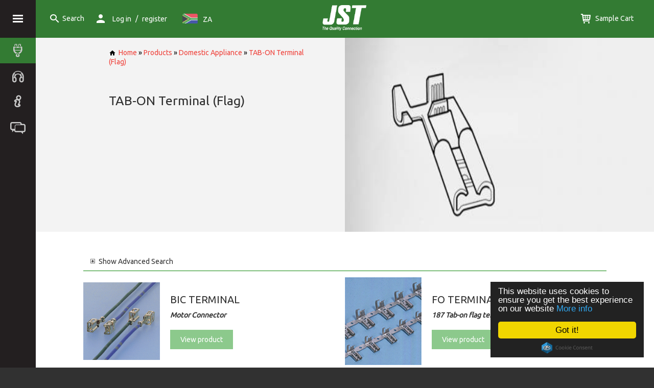

--- FILE ---
content_type: text/html; charset=UTF-8
request_url: http://www.jst-southafrica.com/products.php?cat=488
body_size: 6797
content:
<!DOCTYPE html>
<html>
<head lang="en">
	<meta charset="UTF-8">
	<title>JST - TAB-ON Terminal (Flag)</title>
	<link rel="stylesheet" type="text/css" href="/css/normalize.css"  media="screen,projection"/>
	<link rel="stylesheet" type="text/css" href="/css/template.css"  media="screen,projection"/>
	<link rel="stylesheet" type="text/css" href="/css/swipebox.css"  media="screen,projection"/>
	<link rel="author" href="http://www.evance.me" />
	<meta name="viewport" content="initial-scale=1.0"/>

	<script>
		(function(i,s,o,g,r,a,m){i['GoogleAnalyticsObject']=r;i[r]=i[r]||function(){
				(i[r].q=i[r].q||[]).push(arguments)},i[r].l=1*new Date();a=s.createElement(o),
			m=s.getElementsByTagName(o)[0];a.async=1;a.src=g;m.parentNode.insertBefore(a,m)
		})(window,document,'script','https://www.google-analytics.com/analytics.js','ga');
		
		ga('create', 'UA-5447023-4', 'auto');
		ga('send', 'pageview');

	</script>
	<script src="/js/jquery-1.7.2.js"></script>
	<!-- HTML5 shim and Respond.js IE8 support of HTML5 elements and media queries -->
	<!--[if lte IE 9]>
	<link rel="stylesheet" type="text/css" href="/css/ie.css"  media="screen,projection"/>
	<script src="https://oss.maxcdn.com/html5shiv/3.7.2/html5shiv.min.js"></script>
	<script src="https://oss.maxcdn.com/respond/1.4.2/respond.min.js"></script>
	<![endif]-->

	<!-- Begin Cookie Consent plugin by Silktide - http://silktide.com/cookieconsent -->
	<script type="text/javascript">
		window.cookieconsent_options = {
			"message":"This website uses cookies to ensure you get the best experience on our website",
			"dismiss":"Got it!",
			"learnMore":"More info",
			"link":'/privacy.php',
			"theme":"dark-floating"
		};
	</script>
	<script type="text/javascript" src="//cdnjs.cloudflare.com/ajax/libs/cookieconsent2/1.0.9/cookieconsent.min.js"></script>
	<!-- End Cookie Consent plugin -->


	<link rel="stylesheet" type="text/css" href="/css/product.css">
	<meta http-equiv="keywords" content="<?php echo ; ?>" />
	<meta http-equiv="description" content="<?php echo ; ?>" />
	<link rel="stylesheet" type="text/css" href="css/products.css">

</head>
<body>
	<section class="bodyWrap">
		<section class="mainMenu">
			<div class="menuToggleWrap">
				<div id="menu-toggle" class="menu-toggle menu-icon"></div>
			</div>
			<ul class="main-side-menu">
				<li class="active menuLevel_1 isParent"><!--class="active"-->
					<a href="/products.php" title="Product Catalogue">
						<i class="icon plug"></i>
						<div class="content">Product Catalogue</div>
					</a>
					<div class="expander"></div>
						<ul class="menu">
		<li class="menuLevel_2 isParent">
<a href="/products.php?cat=1">PCB Connectors / Tabs</a>
<div class="expander"></div>

<ul>
<li class="menuLevel_3 ">
<a href="/products.php?cat=17">Board to Board Connectors</a>
</li>
<li class="menuLevel_3 ">
<a href="/products.php?cat=18">Card Edge Connectors</a>
</li>
<li class="menuLevel_3 ">
<a href="/products.php?cat=22">FFC/FPC Connectors</a>
</li>
<li class="menuLevel_3 ">
<a href="/products.php?cat=25">PC/Memory Card Connectors</a>
</li>
<li class="menuLevel_3 ">
<a href="/products.php?cat=26">Ribbon Cable Connectors</a>
</li>
<li class="menuLevel_3 ">
<a href="/products.php?cat=30">Wire to Board Connectors (Crimp Type)</a>
</li>
<li class="menuLevel_3 ">
<a href="/products.php?cat=31">Wire to Board Connectors (IDC Type)</a>
</li>
<li class="menuLevel_3 ">
<a href="/products.php?cat=81">Memory Card Connectors</a>
</li>
<li class="menuLevel_3 ">
<a href="/products.php?cat=121">Headers, Pins and Wrap Posts</a>
</li>
<li class="menuLevel_3 ">
<a href="/products.php?cat=123">Jumper Connectors</a>
</li>
<li class="menuLevel_3 ">
<a href="/products.php?cat=124">Compression & Battery Type Connectors</a>
</li>
<li class="menuLevel_3 ">
<a href="/products.php?cat=125">Antenna and Miniature Co-axial Connectors</a>
</li>
<li class="menuLevel_3 ">
<a href="/products.php?cat=464">PCB Tab Terminals</a>
</li>
</ul>
</li>
<li class="menuLevel_2 isParent">
<a href="/products.php?cat=16">Application Tooling</a>
<div class="expander"></div>

<ul>
<li class="menuLevel_3 ">
<a href="/products.php?cat=61">Extraction / Insertion Tools</a>
</li>
<li class="menuLevel_3 ">
<a href="/products.php?cat=63">Fully Automatic Crimping Machines</a>
</li>
<li class="menuLevel_3 ">
<a href="/products.php?cat=66">Fully Automatic IDC Machines</a>
</li>
<li class="menuLevel_3 ">
<a href="/products.php?cat=69">Hand Press (For ID Connectors)</a>
</li>
<li class="menuLevel_3 ">
<a href="/products.php?cat=70">Wire Processing Accessories</a>
</li>
<li class="menuLevel_3 ">
<a href="/products.php?cat=71">Hand Tools (For Crimp Contacts)</a>
</li>
<li class="menuLevel_3 ">
<a href="/products.php?cat=73">Hydraulic Tools (For Closed Barrel Terminals)</a>
</li>
<li class="menuLevel_3 ">
<a href="/products.php?cat=75">Pneumatic Press (For ID Connectors)</a>
</li>
<li class="menuLevel_3 ">
<a href="/products.php?cat=77">Pneumatic Tools (For Closed Barrel Terminals)</a>
</li>
<li class="menuLevel_3 ">
<a href="/products.php?cat=78">Crimping Press (For JST standard applicators)</a>
</li>
<li class="menuLevel_3 ">
<a href="/products.php?cat=79">Applicators (JST Standard)</a>
</li>
<li class="menuLevel_3 ">
<a href="/products.php?cat=80">Pneumatic Press (For TOR Terminals)</a>
</li>
<li class="menuLevel_3 ">
<a href="/products.php?cat=135">Applicators (Industry Standard)</a>
</li>
<li class="menuLevel_3 ">
<a href="/products.php?cat=137">Hand Tools (For ID Connectors)</a>
</li>
<li class="menuLevel_3 ">
<a href="/products.php?cat=138">Hand Tools (For Non-Insulated Terminals)</a>
</li>
<li class="menuLevel_3 ">
<a href="/products.php?cat=139">Hand Tools (For Insulated Terminals)</a>
</li>
<li class="menuLevel_3 ">
<a href="/products.php?cat=140">Hand Tools (For Chain Terminals)</a>
</li>
<li class="menuLevel_3 ">
<a href="/products.php?cat=141">Applicators (For ID Connectors)</a>
</li>
</ul>
</li>
<li class="menuLevel_2 isParent">
<a href="/products.php?cat=19">Crimp Terminals/Splices</a>
<div class="expander"></div>

<ul>
<li class="menuLevel_3 ">
<a href="/products.php?cat=42">Bullet Terminal</a>
</li>
<li class="menuLevel_3 ">
<a href="/products.php?cat=43">Button Contact</a>
</li>
<li class="menuLevel_3 ">
<a href="/products.php?cat=44">Cluster Pin Terminal</a>
</li>
<li class="menuLevel_3 ">
<a href="/products.php?cat=45">Cluster Socket</a>
</li>
<li class="menuLevel_3 ">
<a href="/products.php?cat=46">Fork Tongue Terminal</a>
</li>
<li class="menuLevel_3 ">
<a href="/products.php?cat=47">Ignition Connector</a>
</li>
<li class="menuLevel_3 ">
<a href="/products.php?cat=48">Magnet Wire Connector</a>
</li>
<li class="menuLevel_3 ">
<a href="/products.php?cat=49">Splice Terminal (Piercing Type)</a>
</li>
<li class="menuLevel_3 ">
<a href="/products.php?cat=50">Positive Lock Connector</a>
</li>
<li class="menuLevel_3 ">
<a href="/products.php?cat=51">Ring Tongue Terminal</a>
</li>
<li class="menuLevel_3 ">
<a href="/products.php?cat=52">Splice Terminal</a>
</li>
<li class="menuLevel_3 ">
<a href="/products.php?cat=53">Splice (For Heater Wires)</a>
</li>
<li class="menuLevel_3 ">
<a href="/products.php?cat=54">TAB-IN Terminal</a>
</li>
<li class="menuLevel_3 ">
<a href="/products.php?cat=55">TAB-IN-TAB Terminal</a>
</li>
<li class="menuLevel_3 ">
<a href="/products.php?cat=56">TAB-ON Terminal (Flag)</a>
</li>
<li class="menuLevel_3 ">
<a href="/products.php?cat=57">TAB-ON Terminal (Piggyback)</a>
</li>
<li class="menuLevel_3 ">
<a href="/products.php?cat=58">TAB-ON Terminal (Straight)</a>
</li>
<li class="menuLevel_3 ">
<a href="/products.php?cat=59">TAB-ON-TAB Terminal</a>
</li>
<li class="menuLevel_3 ">
<a href="/products.php?cat=60">Microswitch Connector</a>
</li>
<li class="menuLevel_3 ">
<a href="/products.php?cat=465">RAST Connector System</a>
</li>
</ul>
</li>
<li class="menuLevel_2 isParent">
<a href="/products.php?cat=21">DIN Solderless Terminals/Splices</a>
<div class="expander"></div>

<ul>
<li class="menuLevel_3 ">
<a href="/products.php?cat=82">A - Ring Tongue Terminal</a>
</li>
<li class="menuLevel_3 ">
<a href="/products.php?cat=83">B - Spade Tongue Terminal</a>
</li>
<li class="menuLevel_3 ">
<a href="/products.php?cat=84">C - Parallel Splice</a>
</li>
<li class="menuLevel_3 ">
<a href="/products.php?cat=85">D - Butt Splice</a>
</li>
<li class="menuLevel_3 ">
<a href="/products.php?cat=86">E - Pin Terminal</a>
</li>
<li class="menuLevel_3 ">
<a href="/products.php?cat=87">F - Insulated Disconnect Terminal</a>
</li>
</ul>
</li>
<li class="menuLevel_2 isParent">
<a href="/products.php?cat=24">I/O Connectors</a>
<div class="expander"></div>

<ul>
<li class="menuLevel_3 ">
<a href="/products.php?cat=34">D Subminiature Connectors</a>
</li>
<li class="menuLevel_3 ">
<a href="/products.php?cat=35">I/O (Input/Output) Connectors</a>
</li>
<li class="menuLevel_3 ">
<a href="/products.php?cat=36">Mini-DIN Connectors</a>
</li>
<li class="menuLevel_3 ">
<a href="/products.php?cat=37">USB Connectors</a>
</li>
<li class="menuLevel_3 ">
<a href="/products.php?cat=39">IEEE 1394 Connectors</a>
</li>
<li class="menuLevel_3 ">
<a href="/products.php?cat=40">Combination Connectors</a>
</li>
<li class="menuLevel_3 ">
<a href="/products.php?cat=41">Modular Jack Connectors</a>
</li>
<li class="menuLevel_3 ">
<a href="/products.php?cat=460">AV Connectors</a>
</li>
</ul>
</li>
<li class="menuLevel_2 isParent">
<a href="/products.php?cat=28">Solderless Splices</a>
<div class="expander"></div>

<ul>
<li class="menuLevel_3 ">
<a href="/products.php?cat=88">Butt Splice</a>
</li>
<li class="menuLevel_3 ">
<a href="/products.php?cat=89">Parallel Splice</a>
</li>
<li class="menuLevel_3 ">
<a href="/products.php?cat=90">Butt (Window Type) Splice</a>
</li>
<li class="menuLevel_3 ">
<a href="/products.php?cat=91">Oval Type Splice</a>
</li>
<li class="menuLevel_3 ">
<a href="/products.php?cat=93">Copper Tubular Splice</a>
</li>
<li class="menuLevel_3 ">
<a href="/products.php?cat=94">Closed-End Splice</a>
</li>
</ul>
</li>
<li class="menuLevel_2 isParent">
<a href="/products.php?cat=29">Solderless Terminals</a>
<div class="expander"></div>

<ul>
<li class="menuLevel_3 ">
<a href="/products.php?cat=95">Ring Terminals</a>
</li>
<li class="menuLevel_3 ">
<a href="/products.php?cat=96">Fork Tongue Terminal</a>
</li>
<li class="menuLevel_3 ">
<a href="/products.php?cat=97">Fork Tongue (Hook) Terminal</a>
</li>
<li class="menuLevel_3 ">
<a href="/products.php?cat=98">Spade Tongue Terminal</a>
</li>
<li class="menuLevel_3 ">
<a href="/products.php?cat=99">Locking Spade Terminal</a>
</li>
<li class="menuLevel_3 ">
<a href="/products.php?cat=100">Flanged Spade Tongue Terminal</a>
</li>
<li class="menuLevel_3 ">
<a href="/products.php?cat=102">Bullet Terminal</a>
</li>
<li class="menuLevel_3 ">
<a href="/products.php?cat=103">Copper Tubular Lug Terminal</a>
</li>
<li class="menuLevel_3 ">
<a href="/products.php?cat=104">Knife Disconnect Terminal</a>
</li>
<li class="menuLevel_3 ">
<a href="/products.php?cat=105">Lipped Blade Terminal</a>
</li>
<li class="menuLevel_3 ">
<a href="/products.php?cat=106">Pin Terminal</a>
</li>
<li class="menuLevel_3 ">
<a href="/products.php?cat=107">Quick Disconnect Terminal</a>
</li>
<li class="menuLevel_3 ">
<a href="/products.php?cat=108">Ring Tongue (Double Hole) Terminal</a>
</li>
<li class="menuLevel_3 ">
<a href="/products.php?cat=109">Ring Tongue (Flag) Terminal</a>
</li>
<li class="menuLevel_3 ">
<a href="/products.php?cat=134">Blade Terminal</a>
</li>
<li class="menuLevel_3 ">
<a href="/products.php?cat=461">Wire End Ferrules</a>
</li>
</ul>
</li>
<li class="menuLevel_2 isParent">
<a href="/products.php?cat=32">Wire to Wire Connectors</a>
<div class="expander"></div>

<ul>
<li class="menuLevel_3 ">
<a href="/products.php?cat=116">Waterproof Connectors</a>
</li>
<li class="menuLevel_3 ">
<a href="/products.php?cat=117">Panel Mounted Connectors</a>
</li>
<li class="menuLevel_3 ">
<a href="/products.php?cat=118">High Frequency Connectors</a>
</li>
<li class="menuLevel_3 ">
<a href="/products.php?cat=119">Hybrid (I/O) Type Connectors</a>
</li>
<li class="menuLevel_3 ">
<a href="/products.php?cat=120">General Form Connectors</a>
</li>
</ul>
</li>
<li class="menuLevel_2 isParent">
<a href="/products.php?cat=33">Earth Straps</a>
<div class="expander"></div>

<ul>
<li class="menuLevel_3 ">
<a href="/products.php?cat=27">A - Shunt Wires (1 Hole Terminal)</a>
</li>
<li class="menuLevel_3 ">
<a href="/products.php?cat=126">B - Shunt Wires (2 Hole Terminal)</a>
</li>
<li class="menuLevel_3 ">
<a href="/products.php?cat=127">C - Shunt Wires (4 Hole Terminal)</a>
</li>
<li class="menuLevel_3 ">
<a href="/products.php?cat=128">D - Shunt Wires (6 Hole Terminal)</a>
</li>
<li class="menuLevel_3 ">
<a href="/products.php?cat=129">E - Shunt Wires (9 Hole Terminal)</a>
</li>
<li class="menuLevel_3 ">
<a href="/products.php?cat=130">F - Shunt Wires (5 Hole Terminal)</a>
</li>
</ul>
</li>
<li class="menuLevel_2 isParent">
<a href="/products.php?cat=110">Tape-on Terminals/Splices</a>
<div class="expander"></div>

<ul>
<li class="menuLevel_3 ">
<a href="/products.php?cat=111">A - Ring Tongue Terminal</a>
</li>
<li class="menuLevel_3 ">
<a href="/products.php?cat=112">B - Spade Tongue Terminal</a>
</li>
<li class="menuLevel_3 ">
<a href="/products.php?cat=113">C - Flanged Spade Tongue Terminal</a>
</li>
<li class="menuLevel_3 ">
<a href="/products.php?cat=114">D - Closed-End Splice</a>
</li>
<li class="menuLevel_3 ">
<a href="/products.php?cat=115">E - Quick Disconnect Terminal</a>
</li>
</ul>
</li>
<li class="menuLevel_2 isParent">
<a href="/products.php?cat=143">Automotive Connectors</a>
<div class="expander"></div>

<ul>
<li class="menuLevel_3 ">
<a href="/products.php?cat=144">Wire to Board Crimp style Connectors</a>
</li>
<li class="menuLevel_3 ">
<a href="/products.php?cat=145">FFC/FPC Connectors</a>
</li>
<li class="menuLevel_3 ">
<a href="/products.php?cat=146">Wire to Wire Connectors</a>
</li>
<li class="menuLevel_3 ">
<a href="/products.php?cat=147">High Frequency Connectors</a>
</li>
<li class="menuLevel_3 ">
<a href="/products.php?cat=148">Waterproof Connectors</a>
</li>
<li class="menuLevel_3 ">
<a href="/products.php?cat=149">Squib Connectors</a>
</li>
<li class="menuLevel_3 ">
<a href="/products.php?cat=466">Interface Connectors</a>
</li>
<li class="menuLevel_3 ">
<a href="/products.php?cat=467">Board to Board Connectors</a>
</li>
<li class="menuLevel_3 ">
<a href="/products.php?cat=468">High Voltage Connector</a>
</li>
</ul>
</li>
<li class="menuLevel_2 isParent">
<a href="/products.php?cat=456">Factory Automation Connectors</a>
<div class="expander"></div>

<ul>
<li class="menuLevel_3 ">
<a href="/products.php?cat=457">Wire to Board Connectors (Crimp Type)</a>
</li>
<li class="menuLevel_3 ">
<a href="/products.php?cat=458">Wire to Wire Connectors</a>
</li>
<li class="menuLevel_3 ">
<a href="/products.php?cat=459">I/O (Input/Output) Connectors</a>
</li>
</ul>
</li>
<li class="menuLevel_2 isParent">
<a href="/products.php?cat=462">Insulation Sleeves - OBSOLETE</a>
<div class="expander"></div>

<ul>
<li class="menuLevel_3 ">
<a href="/products.php?cat=463">Soft Insulation Sleeves - OBSOLETE</a>
</li>
</ul>
</li>
<li class="menuLevel_2 isParent">
<a href="/products.php?cat=470">Domestic Appliance</a>
<div class="expander"></div>

<ul>
<li class="menuLevel_3 ">
<a href="/products.php?cat=471">Bullet Terminal</a>
</li>
<li class="menuLevel_3 ">
<a href="/products.php?cat=472">Button Contact</a>
</li>
<li class="menuLevel_3 ">
<a href="/products.php?cat=473">Cluster Pin Terminal</a>
</li>
<li class="menuLevel_3 ">
<a href="/products.php?cat=474">Cluster Socket</a>
</li>
<li class="menuLevel_3 ">
<a href="/products.php?cat=475">Fork Tongue Terminal</a>
</li>
<li class="menuLevel_3 ">
<a href="/products.php?cat=476">Ignition Connector</a>
</li>
<li class="menuLevel_3 ">
<a href="/products.php?cat=477">Magnet Wire Connector</a>
</li>
<li class="menuLevel_3 ">
<a href="/products.php?cat=478">Microswitch Connector</a>
</li>
<li class="menuLevel_3 ">
<a href="/products.php?cat=479">Positive Lock Connector</a>
</li>
<li class="menuLevel_3 ">
<a href="/products.php?cat=480">RAST Connector System</a>
</li>
<li class="menuLevel_3 ">
<a href="/products.php?cat=481">Ring Tongue Terminal</a>
</li>
<li class="menuLevel_3 ">
<a href="/products.php?cat=482">Splice (For Heater Wires)</a>
</li>
<li class="menuLevel_3 ">
<a href="/products.php?cat=483">Splice Terminal</a>
</li>
<li class="menuLevel_3 ">
<a href="/products.php?cat=484">Splice Terminal (Piercing Type)</a>
</li>
<li class="menuLevel_3 ">
<a href="/products.php?cat=485">TAB-IN Terminal</a>
</li>
<li class="menuLevel_3 ">
<a href="/products.php?cat=487">TAB-IN-TAB Terminal</a>
</li>
<li class="menuLevel_3 ">
<a href="/products.php?cat=488">TAB-ON Terminal (Flag)</a>
</li>
<li class="menuLevel_3 ">
<a href="/products.php?cat=489">TAB-ON Terminal (Piggyback)</a>
</li>
<li class="menuLevel_3 ">
<a href="/products.php?cat=490">TAB-ON Terminal (Straight)</a>
</li>
<li class="menuLevel_3 ">
<a href="/products.php?cat=491">TAB-ON-TAB Terminal</a>
</li>
<li class="menuLevel_3 ">
<a href="/products.php?cat=492">General Form Connectors</a>
</li>
<li class="menuLevel_3 ">
<a href="/products.php?cat=493">Panel Mounted Connectors</a>
</li>
<li class="menuLevel_3 ">
<a href="/products.php?cat=494">Waterproof Connectors</a>
</li>
</ul>
</li>
	</ul>
				</li>
				<li class=" menuLevel_1 isParent">
					<a href="/services.php" title="Services">
						<i class="icon headphones"></i>
						<div class="content">Services</div>
					</a>
											<div class="expander"></div>
						<ul class="menu">
							<li class='menuLevel_2'><a href="services.php?id=29">Sales Support</a></li>
<li class='menuLevel_2'><a href="services.php?id=30">Product Technical Support</a></li>
<li class='menuLevel_2'><a href="services.php?id=31">Design and Development</a></li>
<li class='menuLevel_2'><a href="services.php?id=32">Tooling Technical Support</a></li>
<li class='menuLevel_2'><a href="services.php?id=33">Laboratory and Testing</a></li>
<li class='menuLevel_2'><a href="services.php?id=34">Warehouse and Logistics</a></li>
						</ul>
						<br />
									</li>
				<li class=" menuLevel_1 isParent">
					<a href="/about.php" title="About">
						<i class="icon info-large-outline"></i>
						<div class="content">About</div>
					</a>
					<div class="expander"></div>
					<ul class="menu">
						<li class='menuLevel_2'><a href="/about.php?page=worldwide">Our Branches worldwide</a></li>
						<li class='menuLevel_2'><a href="/about.php?page=opportunities">Job Opportunities</a></li>
					</ul>
					<br />
				</li>
				<li class=" menuLevel_1">
					<a href="/contact.php" title="Contact">
						<i class="icon messages"></i>
						<div class="content">Contact</div>
					</a>
				</li>
			</ul>
			<div class="promote-left">
									<img src="/assets/quality_bsi_white.png" alt=""/>
					<h3>Quality Management</h3>
                    We have an organisational structure that is accredited to IATF16949 ‘Quality Management System’.
					<a href="/about.php" class="red">Find out more</a>
							</div>
		</section>
		<section class="mainWrap">
			<section class="header">
				<div class="menuToggleWrap hide-on-medium-up">
					<div class="menu-toggle menu-icon"></div>
				</div>
				<a class="search searchToggle" rel="nofollow" href="#"><i class="icon search"></i><span class="content">Search</span></a>
				<span class="user hide-on-small" href="#">
				<i class="icon person"></i><span class="content">
											<a href="/gateway.php">Log in</a> / <a href="/register.php?direct=accountcenter.php">register</a>
					
					</span>
				</span>
				<div id="flag" class=" hide-on-small">
											<i class="flag-icon za"></i><span class="content">ZA</span>
						<div class="flag-list">
							<div class="flag-list-inner">
								<a href="http://www.jst.co.uk/products.php?cat=488"><i class="flag-icon gb"></i><span class="content">GB</span></a><a href="http://www.jst-india.com/products.php?cat=488"><i class="flag-icon in"></i><span class="content">IN</span></a><a href="http://www.jst-belgium.be/products.php?cat=488"><i class="flag-icon be"></i><span class="content">BE</span></a>							</div>
						</div>
										</div>

				<a class="logo" href="/">
					<img src="/assets/logo.png" border="0" alt="JST - The Quality Connection" />
				</a>
				<span id="user" class=" hide-on-medium-up" href="#">
					<i class="icon person"></i><span class="content">
						<div class="user-list">
							<div class="user-list-inner">
																	<a href="/gateway.php">Log in</a>
									<a href="/register.php?direct=accountcenter.php">register</a>
															</div>
						</div>
					</span>
				</span>
				<a class="cart" href="/cart.php"><i class="icon cart"></i> <span class="content">Sample Cart</span></a>
			</section>
			<section class="searchWrap">
				<section class="search">
					<form action="/search.php">
						<input type="submit" value="Go" />
						<input type="text" name="searchString" placeholder="Start typing to search for a product sample"/>
					</form>
				</section>
			</section>

			<section class="mainBody">
				<!--<div class="title center">Welcome to JST</div>-->
				

<section class="greybg clear-after banner-wrap">
	<div class="banner-text-wrap">
		<div class="banner-text">
			<div class="breadcrumbs bpad50">
					<a href="/"><i class="icon home black rpad5"></i>Home</a> &raquo;
	<a href="./products.php">Products</a>
	 &raquo; <a href="./products.php?cat=470">Domestic Appliance</a> &raquo; <a href="./products.php?cat=488">TAB-ON Terminal (Flag)</a>			</div>
			<h3 class="title bpad10">TAB-ON Terminal (Flag)</h3>
			<p></p>
		</div>
	</div>
	<div class="banner">
		<img class="current" src="./images/categories/Tab-On Terminal (Flag) (Banner).jpg" alt="Category Image"/>
	</div>
</section>
<section class="bodySection tpad40 bpad50">

	
		
			<div id="SubProductSection">
			<div class="refineSearch">
				<div id="refineSearchImage" class="plus" onclick="toggleRefineSearch()">
					<p><a><span id="refineSearchText">Show</span> Advanced Search</a></p>
				</div>

				<div id="refineSearchExpand" style="display: none;">

					
						<div id="FilterSearchBar">
							<div class="title">Refine your search:</div>
														<table class="filterSpecs">
								
											<tr>
												<th>01 - Connection Type:</th>
												<td>
													<div id="FilterGroupLimited-85">
														<ul>
															<li><a href="/products.php?&filter=1242&searchString=&cat=488">Automotive</a> (1),&nbsp;</li><li><a href="/products.php?&filter=736&searchString=&cat=488">Chain Terminals/Splices</a> (3)</li>														</ul>
													</div>
													<div style="display: none;" id="FilterGroupFull-85">
														<ul>
															<li><a href="/products.php?&filter=1242&searchString=&cat=488">Automotive</a> (1),&nbsp;</li><li><a href="/products.php?&filter=736&searchString=&cat=488">Chain Terminals/Splices</a> (3)</li>														</ul>
													</div>
												</td>
											</tr>

											
											<tr>
												<th>02 - Product Type:</th>
												<td>
													<div id="FilterGroupLimited-86">
														<ul>
															<li><a href="/products.php?&filter=780&searchString=&cat=488">TAB-ON Terminal (Flag)</a> (3)</li>														</ul>
													</div>
													<div style="display: none;" id="FilterGroupFull-86">
														<ul>
															<li><a href="/products.php?&filter=780&searchString=&cat=488">TAB-ON Terminal (Flag)</a> (3)</li>														</ul>
													</div>
												</td>
											</tr>

											
											<tr>
												<th>04 - Current rating:</th>
												<td>
													<div id="FilterGroupLimited-15">
														<ul>
															<li><a href="/products.php?&filter=1414&searchString=&cat=488">3A AC,DC</a> (1)</li>														</ul>
													</div>
													<div style="display: none;" id="FilterGroupFull-15">
														<ul>
															<li><a href="/products.php?&filter=1414&searchString=&cat=488">3A AC,DC</a> (1)</li>														</ul>
													</div>
												</td>
											</tr>

											
											<tr>
												<th>05 - Voltage rating:</th>
												<td>
													<div id="FilterGroupLimited-16">
														<ul>
															<li><a href="/products.php?&filter=1513&searchString=&cat=488">16V AC,DC</a> (1)</li>														</ul>
													</div>
													<div style="display: none;" id="FilterGroupFull-16">
														<ul>
															<li><a href="/products.php?&filter=1513&searchString=&cat=488">16V AC,DC</a> (1)</li>														</ul>
													</div>
												</td>
											</tr>

											
											<tr>
												<th>06 - Temperature range:</th>
												<td>
													<div id="FilterGroupLimited-22">
														<ul>
															<li><a href="/products.php?&filter=844&searchString=&cat=488">-40 to +80 Degrees Celsius</a> (1)</li>														</ul>
													</div>
													<div style="display: none;" id="FilterGroupFull-22">
														<ul>
															<li><a href="/products.php?&filter=844&searchString=&cat=488">-40 to +80 Degrees Celsius</a> (1)</li>														</ul>
													</div>
												</td>
											</tr>

											
											<tr>
												<th>08 - Standard:</th>
												<td>
													<div id="FilterGroupLimited-87">
														<ul>
															<li><a href="/products.php?&filter=1343&searchString=&cat=488">DIN 46346</a> (1)</li>														</ul>
													</div>
													<div style="display: none;" id="FilterGroupFull-87">
														<ul>
															<li><a href="/products.php?&filter=1343&searchString=&cat=488">DIN 46346</a> (1)</li>														</ul>
													</div>
												</td>
											</tr>

											
											<tr>
												<th>12 - Applicable Wire Size:</th>
												<td>
													<div id="FilterGroupLimited-91">
														<ul>
															<li><a href="/products.php?&filter=1313&searchString=&cat=488">0.5 to 1.25mm (AWG #20 to #16)</a> (1),&nbsp;</li><li><a href="/products.php?&filter=1314&searchString=&cat=488">0.5 to 2.5mm (AWG #20 to #14)</a> (1),&nbsp;</li><li><a href="/products.php?&filter=1328&searchString=&cat=488">0.75 to 2.0mm (AWG #18 to #14)</a> (1)</li>														</ul>
													</div>
													<div style="display: none;" id="FilterGroupFull-91">
														<ul>
															<li><a href="/products.php?&filter=1313&searchString=&cat=488">0.5 to 1.25mm (AWG #20 to #16)</a> (1),&nbsp;</li><li><a href="/products.php?&filter=1314&searchString=&cat=488">0.5 to 2.5mm (AWG #20 to #14)</a> (1),&nbsp;</li><li><a href="/products.php?&filter=1328&searchString=&cat=488">0.75 to 2.0mm (AWG #18 to #14)</a> (1)</li>														</ul>
													</div>
												</td>
											</tr>

																		</table>

						</div>
									</div>
			</div>
			<div id="SearchResults">
									<!--<span class="inline-block tpad20">Description</span>-->
					<section class="productList clear-after">
													<div class="columns small-12 large-6">
								<div class="product">
									<div class="productImg">
																					<img src="images/products/BIC.jpg" alt="BIC TERMINAL" />
																			</div>
									<div class="productText">
										<span class="productTitle">BIC TERMINAL</span>
										<div class="productDesc">
											<strong><em>Motor Connector</em></strong>										</div>
										<a class="button green" href="./productSeries.php?pid=14695&cat=488" title="Click for More Information">
											View product
										</a>
									</div>
								</div>
							</div>
													<div class="columns small-12 large-6">
								<div class="product">
									<div class="productImg">
																					<img src="images/products/chain9_1.jpg" alt="FO TERMINAL" />
																			</div>
									<div class="productText">
										<span class="productTitle">FO TERMINAL</span>
										<div class="productDesc">
											<em><strong>187 Tab-on flag terminal</strong></em>										</div>
										<a class="button green" href="./productSeries.php?pid=272&cat=488" title="Click for More Information">
											View product
										</a>
									</div>
								</div>
							</div>
													<div class="columns small-12 large-6">
								<div class="product">
									<div class="productImg">
																					<img src="images/products/chain9_4.jpg" alt="FO TERMINAL" />
																			</div>
									<div class="productText">
										<span class="productTitle">FO TERMINAL</span>
										<div class="productDesc">
											<strong><em>250 Tab-on flag terminal</em></strong>										</div>
										<a class="button green" href="./productSeries.php?pid=270&cat=488" title="Click for More Information">
											View product
										</a>
									</div>
								</div>
							</div>
													<div class="columns small-12 large-6">
								<div class="product">
									<div class="productImg">
																					<img src="images/products/edin2_2.jpg" alt="FO TERMINAL (DIN Type)" />
																			</div>
									<div class="productText">
										<span class="productTitle">FO TERMINAL (DIN Type)</span>
										<div class="productDesc">
											<em><strong>SFO series (tab-on flag terminal)</strong></em>										</div>
										<a class="button green" href="./productSeries.php?pid=245&cat=488" title="Click for More Information">
											View product
										</a>
									</div>
								</div>
							</div>
											</section>
					<table width="100%"  border="0" cellspacing="0" cellpadding="0" class="dataNav_1"><tr><td nowrap>Page 1 of 1 </td><td class="navCell_1"><span class="fade">First</span></td><td class="navCell_1"><span class="fade">Previous</span></td><td class="navCell_2" ><a href="/products.php?results_Current=1&cat=488">1</a></td><td class="navCell_1"><span class="fade">Next</span></td><td class="navCell_1"><span class="fade">Last</span></td></tr></table>			</div>
		</div>
	
</section>
<section class="footerPromo bpad30">
	<div class="bodySection clear-after text-small-center whitebg2 pad20">
		<span class="title">Cant find it?</span>
		<p class="footerPromoDesc tpad20 bpad30">
			We manufacture over 30,000
			different types of Electrical
			Connectors and their tooling. If
			you can't find what you're looking
			for online let our sales team know
			by contacting us with your connector and/or
			tooling requirements.
		</p>
		<a href="contact.php" class="button red">Contact Us</a>
	</div>
</section>

			</section>

			<section class="footerWrap">
				<section class="footer rows text-small-center text-medium-left">
					<section class="enquiry columns medium-3 small-12 small-centered">
						<span class="title">Need help?</span>
						<div class="vertical-list">
							<a href="tel:01986874131">+44(0)1986874131</a>
							<a href="mailto:enquiries@jst.co.uk">enquiries@jst.co.uk</a>
						</div>
					</section>
					<section class="footerMenuWrap columns medium-3 small-12 small-centered stpad20">
						<span class="title">JST</span>
						<div class="vertical-list">
							<a href="/" tabindex="1" title="Home"><span class="navItem">Home</span></a>
							<a href="products.php" tabindex="2" title="Contactor Products and Tooling"><span class="navItem">Product Catalogue</span></a>
							<a href="services.php" tabindex="3" title="JST Services"><span class="navItem">Service</span></a>
							<a href="about.php" tabindex="4" title="About JST"><span class="navItem">About</span></a>
							<a href="contact.php" tabindex="5" title="Contact JST"><span class="navItem">Contact</span></a>
						</div>
					</section>
					<section class="twitterFeed columns medium-6 small-10 small-centered spad20 mpad10">
						<!--<div id="twitterFeed">
							<span class="title">Twitter Feed</span>
							<a class="twitterButton">
								<i class="icon twitter"></i>
								<div class="content">Follow</div>
							</a>
						</div>-->
						<a class="twitter-timeline" href="https://twitter.com/JSTConnectors" data-widget-id="674987352515809282">Tweets by @JSTConnectors</a>
					</section>
				</section>
			</section>
			<section class="footerLinksWrap">
				<section class="footerLinks text-small-center">
					<div class="evStuff">
						<a href="//evance.me"> <i class="icon evance2 srpad30 lrpad10"></i> </a>
						<a href="//azexis.com"> <i class="icon azexis2 lrpad10 mrpad0"></i> </a>
					</div>

					<div class="horizontal-list vpad5 svpad20 shpad20 lhpad10">
						&copy; 2015 JST
						<span class="separator"></span>
						<a href="/sitemap.php">Sitemap</a>
						<span class="separator"></span>
						<a href="/terms.php">Terms &amp; Conditions</a>
						<span class="separator"></span>
						<a href="/privacy.php">Privacy Policy</a>
					</div>

					<section class="social-links">
						<div class="horizontal-list">
							<a href="#" style="display:none;">
								<i class="icon facebook"></i>
							</a>
							<a href="https://twitter.com/jstconnectors" class="srpad10">
								<i class="icon twitter"></i>
							</a>
							<a href="#" style="display:none;">
								<i class="icon linkedIn"></i>
							</a>
							<a href="#" style="display:none;">
								<i class="icon googlePlus"></i>
							</a>
							<a href="#" style="display:none;">
								<i class="icon rss"></i>
							</a>
							<a href="mailto:feedback@jst.co.uk">
								<i class="icon envelope"></i>
							</a>
						</div>
					</section>
				</section>
			</section>
		</section>
	</section>
	<script src="/js/respond.min.js"></script>
	<script src="/js/waves.js"></script>
	<script src="/js/jquery.ba-outside-events.min.js"></script>
	<script src="/js/jquery.swipebox.min.js"></script>
    <script src="/js/jquery.cookie.js"></script>


	<script src="/js/template.js"></script>
	<script>!function(d,s,id){var js,fjs=d.getElementsByTagName(s)[0],p=/^http:/.test(d.location)?'http':'https';if(!d.getElementById(id)){js=d.createElement(s);js.id=id;js.src=p+"://platform.twitter.com/widgets.js";fjs.parentNode.insertBefore(js,fjs);}}(document,"script","twitter-wjs");</script><!--<script src="/js/default.js"></script>-->
	<script language="javascript" type="text/javascript" src="/js/product.js"></script>
	<script language="javascript" type="text/javascript">
	var toggleRefineSearch = function() {
	var search = document.getElementById('refineSearchExpand');
	var image = document.getElementById('refineSearchImage');
	var text = document.getElementById('refineSearchText');

	if(search && text && image) {
		if(search.style.display == 'none') {
			search.style.display = 'block';
			text.innerHTML = 'Hide';
			image.className = 'minus';
		} else {
			search.style.display = 'none';
			text.innerHTML = 'Show';
			image.className = 'plus';
		}
	}

	search = null;
	image = null;
	text = null;
};
	</script>
	<script language="javascript" type="text/javascript">
		var setClassName = function(elem,name){
			$(elem).attr('class',name);
		};
	</script>
	<script language="javascript" type="text/javascript">
	var showMore = function(key) {
	var e = null;

	e = document.getElementById('FilterGroupLimited-' + key);
	if(e) {
		e.style.display = 'none';
	}

	e = document.getElementById('FilterGroupFull-' + key);
	if(e) {
		e.style.display = 'block';
	}
}
	</script>
</body>
</html>

--- FILE ---
content_type: text/plain
request_url: https://www.google-analytics.com/j/collect?v=1&_v=j102&a=1928123214&t=pageview&_s=1&dl=http%3A%2F%2Fwww.jst-southafrica.com%2Fproducts.php%3Fcat%3D488&ul=en-us%40posix&dt=JST%20-%20TAB-ON%20Terminal%20(Flag)&sr=1280x720&vp=1280x720&_u=IEBAAEABAAAAACAAI~&jid=508839515&gjid=1424805488&cid=268630567.1768981554&tid=UA-5447023-4&_gid=1170167655.1768981554&_r=1&_slc=1&z=1170343776
body_size: -452
content:
2,cG-9F4DQ6WV1T